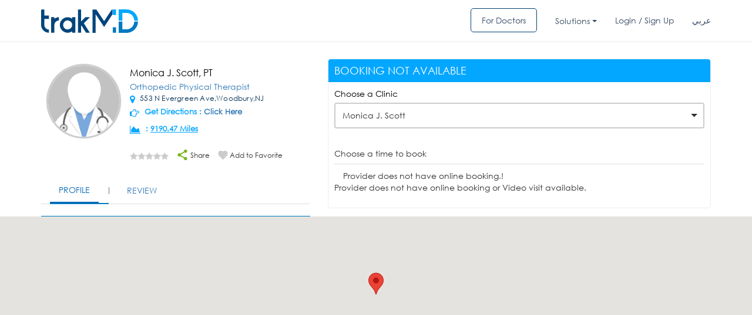

--- FILE ---
content_type: text/html; charset=UTF-8
request_url: https://trakmd.com/p/doctor/Mzc1OA/Mzc1OA/ZG9jdG9y/monica-j.-scott
body_size: 21085
content:


<style>
	.dashboard_message{
		font-family:Verdana, Arial, Helvetica, sans-serif;
		font-weight:bold;
		font-size:12px;
		background:#c8e6FE;
		border:1px solid #9CCCF2; 
		padding:10px; 
		border-radius:5px;
		margin:20px 0 10px 0;
	}
	.dashboard_message_left{
		width:90%;
		text-align:justify;
	}
	.dashboard_message_right{
		float:right;
	}
	.dashboard_message img{
		position:relative;
		top:2px;
	}
	.dashboard_message{
		font-family:Verdana, Arial, Helvetica, sans-serif;
		font-weight:bold;
		font-size:12px;
		background:#c8e6FE;
		border:1px solid #9CCCF2; 
		padding:10px; 
		border-radius:5px;
		margin:20px 0 10px 0;
	}
	.dashboard_message_left{
		width:90%;
		text-align:justify;
	}
	.dashboard_message_right{
		float:right;
	}
	.dashboard_message img{
		position:relative;
		top:2px;
	}
	#map_direction {
		width: 590px;
		height: 400px;
		margin-top: 10px;
		/*     background: white url(http://google-web-toolkit.googlecode.com/svn-history/r8457/trunk/user/src/com/google/gwt/cell/client/loading.gif) no-repeat 50% 50%;*/
	}
	#max_height1 {
		max-height: 200px;
		overflow-x: scroll;
	}      
	.user-1 {
		width: auto !important;
		float: none !important;
	}

	.online_badge {
		float: left;
		width: 100%;
		padding: 10px;
		background: #ffc500;
		color: #444444;
		border-radius: 30px;
		margin: 10px;
	}
	.online_badge .icon {
		width: 30px;
		height: 30px;
		background:#ce9f00;
		text-align: center;
		padding: 8px;
		border-radius: 100%;
		float: left;
	}

	.online_badge .text {
		float: left;
		position: relative;
		left: 10px;
		top: 5px;
		font-weight: bold;
	}
	.ar .online_badge .icon {
		float:right;
	}
	.ar .online_badge .text {
		float:right;
		right:10px;
	}

	.ar .right-data {
		direction: ltr;
	}
	.consultation_fees_highlight {
		float: left;
   		padding: 5px;
    	background: #bde0bc;
    	border-radius: 5px;
    	font-weight: bold;
    	clear: both;
	}
	.consultation_fees_highlight i {
		color:#336c32;
	}

/*.carousel-control.right {
background-image: none !important;
}*/
</style>
		<meta property="og:url"
			  content="https://trakmd.com/p/doctor/Mzc1OA/Mzc1OA/ZG9jdG9y/monica-j.-scott"/>
		<meta property="og:type" content="profile"/>
		<meta property="og:title" content="Monica J. Scott,PT - TrakMD.com"/>
		<meta property="og:description" content="Book an appointment online now with Monica J. Scott. Read doctor profile, patient reviews, and make an appointment instantly online 24/7."/>
		<meta property="og:image"
			  content="https://trakmd.com/https://d2m1lcqg56i6sa.cloudfront.net/storage/doctor/upload/464_7070_1490700609.jpg"/>
		<!DOCTYPE html>
<html lang="en">
<head>
<!--<meta name="smartbanner:title" content="trakMD: Find & Book Doctors">
<meta name="smartbanner:author" content="trakMD S.A.L">
<meta name="smartbanner:price" content="FREE">
<meta name="smartbanner:price-suffix-apple" content=" - On the App Store">
<meta name="smartbanner:price-suffix-google" content=" - In Google Play">
<meta name="smartbanner:icon-apple" content="images/icon_patient.jpg">
<meta name="smartbanner:icon-google" content="images/icon_patient.jpg">
<meta name="smartbanner:button" content="INSTALL">
<meta name="smartbanner:button-url-apple" content="https://itunes.apple.com/us/app/trakmd-find-book-a-doctor/id1207800398?mt=8">
<meta name="smartbanner:button-url-google" content="https://play.google.com/store/apps/details?id=com.trakmd&hl=en">
<meta name="smartbanner:enabled-platforms" content="android,ios">-->
<title>Monica J. Scott,PT specialized  Orthopedic Physical Therapist at 553 N Evergreen Ave - trakMD</title><meta name="description" content="Book an appointment online now with Monica J. Scott. Read doctor profile, patient reviews, and make an appointment instantly online 24/7."/>    <meta property="og:image" content="https://trakmd.com/images/default-avatar.png"/>
        <meta property="og:url" content="https://trakmd.com/p/doctor/Mzc1OA/Mzc1OA/ZG9jdG9y/monica-j.-scott"/>
        <meta property="og:type" content="profile"/>
        <meta property="og:title" content="Monica J. Scott,PT - TrakMD.com"/>
        <meta property="og:description" content=""/>
        <!--<meta property="og:image"
              content="https://trakmd.com/doctor/upload/464_7070_1490700609.jpg"/>-->
        <link rel="alternate" href="https://ar.trakmd.com/p/doctor/Mzc1OA/Mzc1OA/ZG9jdG9y/monica-j.-scott" hreflang="ar-lb" />
<script>
  (function(i,s,o,g,r,a,m){i['GoogleAnalyticsObject']=r;i[r]=i[r]||function(){
  (i[r].q=i[r].q||[]).push(arguments)},i[r].l=1*new Date();a=s.createElement(o),
  m=s.getElementsByTagName(o)[0];a.async=1;a.src=g;m.parentNode.insertBefore(a,m)
  })(window,document,'script','https://www.google-analytics.com/analytics.js','ga');

  ga('create', 'UA-101539204-1', 'auto');
  ga('send', 'pageview');

</script>

<link href="https://trakmd.com/images/favicon.ico?v=2" rel="shortcut icon" type="image/x-icon">
<style>
    #dvLoading {
        display:none;
    }
    .heart-rate {
        width: 100%;
        height: 300px;
        position: relative;
        margin: 200px auto;
        float: left;
    }
    .heart-rate svg {
        left: 0;
        position: absolute;
        top: 50%;
        -webkit-transform: translate(0, -50%);
        -ms-transform: translate(0, -50%);
        -o-transform: translate(0, -50%);
        transform: translate(0, -50%);
        height: 500px;
        width: 100%;
    }
    .heart-rate svg .animation-pulsate {
        fill: none;
        stroke: #00AAED;
        stroke-linecap: square;
        stroke-miterlimit: 10;
        stroke-width: 0.5px;
        opacity: 1;
        stroke-dasharray: 600;
        -webkit-animation: move 5s linear forwards infinite, fade 5s linear infinite;
        animation: move 5s linear forwards infinite, fade 5s linear infinite;
    }
    .fade-in {
        position: absolute;
        width: 100%;
        height: 100%;
        background-color: rgb(51, 51, 51);
        top: 0;
        right: 0;
        animation: heartRateIn 2.5s linear infinite;
    }

    .fade-out {
        position: absolute;
        width: 120%;
        height: 100%;
        top: 0;
        left: -120%;
        animation: heartRateOut 2.5s linear infinite;
        background: rgba(51, 51, 51);
        background: -moz-linear-gradient(left, rgba(51, 51, 51) 0%, rgba(51, 51, 51) 50%, rgba(51, 51, 51) 100%);
        background: -webkit-linear-gradient(left, rgba(51, 51, 51) 0%, rgba(51, 51, 51) 50%, rgba(51, 51, 51) 100%);
        background: -o-linear-gradient(left, rgba(51, 51, 51) 0%, rgba(51, 51, 51) 50%, rgba(51, 51, 51) 100%);
        background: -ms-linear-gradient(left, rgba(51, 51, 51) 0%, rgba(51, 51, 51) 50%, rgba(51, 51, 51) 100%);
        background: linear-gradient(to right, rgb(51, 51, 51) 0%, rgb(51, 51, 51) 80%, rgb(51, 51, 51) 100%);
    }

    @keyframes heartRateIn {
        0% {
            width: 100%;
        }
        50% {
            width: 0;
        }
        100% {
            width: 0;
        }
    }

    @keyframes heartRateOut {
        0% {
            left: -120%;
        }
        30% {
            left: -120%;
        }
        100% {
            left: 0;
        }
    }

</style>
<!-- End SmartBanner configuration -->
<!--<div id="dvLoading"><div class="dvLoading"></div></div>-->
<div id="dvLoading">
  <div class="heart-rate">
    <svg version="1.1" xmlns="http://www.w3.org/2000/svg" xmlns:xlink="http://www.w3.org/1999/xlink" x="0px" y="0px" viewBox="-466.4 259.6 280.2 47.3" enable-background="new -466.4 259.6 280.2 47.3" xml:space="preserve">
      <polyline class="animation-pulsate" points="-465.4,281 -436,281 -430.9,291 -423.9,281 -348.2,281 -340.2,269 -330.2,303 -320.2,263 -310.2,291 -305.2,281 -187.2,281 "></polyline>
    </svg>
    <div class="fade-in"></div>
    <div class="fade-out"></div>
  </div>
</div>
<meta http-equiv="Content-Type" content="text/html; charset=utf-8" />
<link href="https://trakmd.com/images/favicon.ico?v=2" rel="shortcut icon" type="image/x-icon">

<meta http-equiv="X-UA-Compatible" content="IE=edge">
<meta name="viewport" content="width=device-width, initial-scale=1">
	 
<!-- SEO START -->
	 	<!-- SEO END -->
		<!-- <link rel="stylesheet" type="text/css" href="/public/min/app-en.css?ver=726bb7d095f69811"> -->
	<link rel="stylesheet" type="text/css" href="https://trakmd.com/public/min/app-en.css?ver=726bb7d095f69811">
		<!-- <script type="text/javascript"  src="/public/min/app.js?ver=726bb7d095f69811"></script> -->
	<script type="text/javascript"  src="https://trakmd.com/public/min/app.js?ver=726bb7d095f69811"></script>
<!-- Facebook Pixel Code -->
<script>
!function(f,b,e,v,n,t,s)
{if(f.fbq)return;n=f.fbq=function(){n.callMethod?
n.callMethod.apply(n,arguments):n.queue.push(arguments)};
if(!f._fbq)f._fbq=n;n.push=n;n.loaded=!0;n.version='2.0';
n.queue=[];t=b.createElement(e);t.async=!0;
t.src=v;s=b.getElementsByTagName(e)[0];
s.parentNode.insertBefore(t,s)}(window,document,'script',
'https://connect.facebook.net/en_US/fbevents.js');
 fbq('init', '302713623571187');
fbq('track', 'PageView');
fbq('track', 'ViewContent');
</script>
<noscript>
 <img height="1" width="1"
src="https://www.facebook.com/tr?id=302713623571187&ev=PageView
&noscript=1"/>
</noscript>
<!-- End Facebook Pixel Code -->
<!-- Global site tag (gtag.js) - Google AdWords: 838971756 -->
<script async defer src="https://www.googletagmanager.com/gtag/js?id=AW-838971756"></script>
<script>
  window.dataLayer = window.dataLayer || [];
  function gtag(){dataLayer.push(arguments);}
  gtag('js', new Date());

  gtag('config', 'AW-838971756');
</script>
<!-- Google Tag Manager -->
<script>(function(w,d,s,l,i){w[l]=w[l]||[];w[l].push({'gtm.start':
new Date().getTime(),event:'gtm.js'});var f=d.getElementsByTagName(s)[0],
j=d.createElement(s),dl=l!='dataLayer'?'&l='+l:'';j.async=true;j.src=
'https://www.googletagmanager.com/gtm.js?id='+i+dl;f.parentNode.insertBefore(j,f);
})(window,document,'script','dataLayer','GTM-NCGSS24');</script>
<!-- End Google Tag Manager -->
</head>

<body class="en">
<!-- Google Tag Manager (noscript) -->
<noscript><iframe src="https://www.googletagmanager.com/ns.html?id=GTM-NCGSS24"
height="0" width="0" style="display:none;visibility:hidden"></iframe></noscript>
<!-- End Google Tag Manager (noscript) --><style>
  #dvLoading{
    background:rgb(51, 51, 51) !important;
    opacity: 0.8;
  }
</style>

 <script>

      function initMap() {


    var input = document.getElementById('txtarea');
    var types = document.getElementById('type-selector');
    var autocomplete = new google.maps.places.Autocomplete(input);
    autocomplete.addListener('place_changed', function() {
      var place = autocomplete.getPlace();
      if (!place.geometry) {
        window.alert("Autocomplete's returned place contains no geometry");
        return;
      }

      var address = '';
      if (place.address_components) {
        address = [
          (place.address_components[0] && place.address_components[0].short_name || ''),
          (place.address_components[1] && place.address_components[1].short_name || ''),
          (place.address_components[2] && place.address_components[2].short_name || '')
        ].join(' ');
      }
	  console.log('------------>>>>>>>>>>>>>>>>>> ',address);
    }
    );
    function setupClickListener(id, types)
    {
      var radioButton = document.getElementById(id);
    }
    setupClickListener('changetype-all', []);
  }


 window.onload = function () {

initMap();
}


    </script>
    <style>
  .ui-autocomplete-category {
    font-weight: bold;
    padding: .2em .4em;
    margin: .8em 0 .2em;
    line-height: 1.5;
  }
  </style>
<script type="text/javascript">
/*$(document).ready(function() {
		$("#txtdocname").autocomplete({
		      source: "",
		      matchContains: true,
		      minLength: 1,
		});

		$("#txtdocname").autocomplete({
		      source: "",
		      minLength: 0,
		}).focus(function () {
		    $(this).autocomplete("search");
		});
		$('#txtdocname').keyup(function()
		{
		//$("#txtarea").rules("remove","required");
				$("#d_name").val('doctor');
				if($('#txtdocname').val() == '')
				{
					$("#d_name").val('');
				}
		});
});*/

$( function() {
    $.widget( "custom.catcomplete", $.ui.autocomplete, {
      _create: function() {
        this._super();
        this.widget().menu( "option", "items", "> :not(.ui-autocomplete-category)" );
      },
      _renderMenu: function( ul, items ) {
        var that = this,
          currentCategory = "";
        $.each( items, function( index, item ) {
          var li;
          if ( item.category != currentCategory ) {
            ul.append( "<li class='ui-autocomplete-category'>" + item.category + "</li>" );
            currentCategory = item.category;
          }
          li = that._renderItemData( ul, item );
          if ( item.category ) {
            li.attr( "aria-label", item.category + " : " + item.label );
          }
        });
      }
    });

     $("#txtdocname").catcomplete({
          source: "/autocomplete.php",
          matchContains: true,
          minLength: 1,
          select: function (event, ui) {
        if(ui.item.type!='speciality'){
        window.location = ui.item.value;
        return false;
        }
      }, focus: function( event, ui ) {
        event.preventDefault();
        $("#txtdocname").val(ui.item.label);
      }
    });

    $("#txtdocname").catcomplete({
          source: "/autocomplete.php",
          minLength: 0,
    }).focus(function () {
        $(this).catcomplete("search");
    });
    $('#txtdocname').catcomplete(function()
    {
    //$("#txtarea").rules("remove","required");
        $("#d_name").val('doctor');
        if($('#txtdocname').val() == '')
        {
          $("#d_name").val('');
        }
    });

    });
</script>
<script type="text/javascript">
$(document).ready(function() {

		$('.close').click(function()
		{
			$('#myModal input').removeClass('help-inline');
			$('#myModal_forgot input').removeClass('help-inline');
			$('span.error').css('display','none');

		});
		$('span.close1').click(function()
		{
			$('div.bg_warning').css('display','none');

		});
		 $(".modal").on('hide.bs.modal', function () {
		       $('span.error').css('display','none');
		       $('#myModal input').removeClass('help-inline');
			$('#myModal_forgot input').removeClass('help-inline');
		 });

  
});



</script>


  <script type="text/javascript">
  $(document).ready(function() {
  $('#fb_email').blur(function(){
		var email = $('#fb_email').val();
		if($('#fb_email').val() != '')
		{
				var dataString = 'reg_email=' + email;

				$.ajax({
					type:"POST",
					url: "/chk_patientemail.php",
					data:dataString,
					cache:true,
					success: function(data){
						if(data)
						{
						   $('#disp').html(data);

							$('#fb_email').focus();
						    //$('#btnSignup').disable();
						   //return false;
						}
						else
						{
							$('#disp').html('');
							//$('#btnSignup').enable();
						}
					}
				});
		}
		else
		{
			$('#disp').html('');
		}
	});


	 $('#fb_phone').blur(function() {
		if($('#fb_phone').val() != '')
		{
			var mobile_number = $('#fb_phone').val();
			$.ajax({
				url:"/ajax/ajax_mobile_exist.php",
				data:"&mobile=" + mobile_number,
				success:function(data){
					if(data == "exist")
					{
						$('#disp1').html("Mobile Number Already exists");

							$('#fb_phone').focus();
					}
					else
					{
						$('#disp1').html('');
					}
				}
			});
		}else
		{
			$('#disp1').html('');
		}
	});


});
function forgot_password1(){
	$('#err_msg').css('display','none');
	$('#err_forgot_msg').css('display','none');
	$('span.error').css('dispay','none');
	$('div#myModal_forgot span.error').css('display','none');
	$('#myModal_forgot').modal('show');
	$('#myModal').modal('hide');
	$('#myModal1').modal('hide');
}
</script>

<div class="notification sticky visible" id="err_msg" style="z-index: 1061; display: none"><p id="error_login_msg"></p><a class="close" href="javascript:" id="er_close"><img src="https://trakmd.com/doctor/images/icon-close.png" /></a></div>

<div class="wrapper header-row shadow inner-header">
    <div class="header_blue">
		<div class="container">
			<div class="row">
				<div class="col-md-2 col-sm-2 col-xs-12 logo_col">
					<div class="logo">
						<a class="navbar-brand" href="/">
							<img src="https://d24cje2pn3geuc.cloudfront.net/images/logo.svg" class="img-responsive" />
						</a>
					</div><!--logo-->
				</div><!--col-md-2-->
				<div class="col-md-10 col-sm-10 pull-right on_mobile_clear menu_col">
					<ul class="social_links">

												
												
												<li><a class="btn_for_doctor" href="/fordoctors">For Doctors</a></li>
												<li>
														<div class="dropdown modern-drop">
															<button class="btn btn-secondary dropdown-toggle" type="button" id="dropdownMenuButton" data-toggle="dropdown" aria-haspopup="true" aria-expanded="false">
															Solutions															</button>
															<div class="dropdown-menu" aria-labelledby="dropdownMenuButton">
															<a href="/patient-engagement" class="menu-link dropdown-item"><span
																class="font-weight-bold">Patient Engagement</span></a>
															<a class="menu-link dropdown-item" href="/teleconsultation"><span
																class="font-weight-bold">Teleconsultation</span></a>
															<a class="menu-link dropdown-item" href="/rpm"><span
																class="font-weight-bold">Remote Patient Monitoring</span></a>
															<a class="menu-link dropdown-item" href="/insurance"><span
																class="font-weight-bold">Life Insurance Automation</span></a>	
															</div>
														</div>
													</li>
																								<li><a href="#" data-toggle="modal" data-target="#myModal"> Login / Sign Up</a></li>
																																				 
                         
                                                                               <li>
                             <a href="https://ar.trakmd.com/"
                               >
                               عربي                             </a>
                           </li>
                                                 										</ul>
								</div>

			</div><!--row-->
		</div><!--Container-->
	</div><!--header_blue-->
</div>
</div>

<!-- ########### Modal ########### -->
<div id="myModal" class="modal fade login_popup "  role="dialog">
	<div class="modal-dialog">
		<!-- Modal content-->
		<div class="modal-content">
			<button type="button" class="close" data-dismiss="modal"><i class="fa fa-remove" aria-hidden="true"></i></button>
			<!--<div class="modal-header">

				<h4 class="modal-title login-title">
									</h4>
			</div>-->
			<div class="" id="err_msg_login" style="display: none"></div>
			<div class="" id="err_msg" style="display: none"></div>
				<div class="modal-body">
					<form id="frmlogin" name="frmlogin" method="post" >
						<div class="col-sm-6 padding-right ">
							<div class="left_form">
								<h2>Login as a Patient</h2>
								<!--<div class="row">
									<div class="col-md-12">
										<div class="form-group">
											<input type="hidden" name="type" id="type" value="patient" />
											<!-- removed doctor login because of 3rd doc
											<div class="radio-inline">
												<label>
												<input type="radio" name="type" id="type" value="doctor" checked="checked">
												</label>
												</div>
												<div class="radio-inline">
												<label>
												<input type="radio" name="type" id="type" value="patient">
												</label>
												</div>
										</div>
									</div>
								</div>-->
								<div class="form-group">
									<!--<label for="email">
										:
									</label>-->
									<div class="input-group">
										<input type="text" class="form-control" id="email" name="email"  placeholder="Mobile Number/Email ID" >
										<i class="fa fa-user" aria-hidden="true"></i>
									</div>
								</div>
								<span for="email" generated="true" class="help-inline error" style="display:none;" >
									This field is required.								</span>
								<div class="form-group">
									<!--<label for="pwd1">
										:
									</label>-->
									<div class="input-group">
										<input type="password" class="form-control" name="password" id="password" placeholder="Password">
										<i class="fa fa-lock" aria-hidden="true"></i>
									</div>
									<span for="password" generated="true" class="help-inline error" style="display:none;" >
										This field is required.									</span>
								</div>
								<div class="form-group">
									<div class="row">
										<div class="col-md-12 col-sm-12">
											<div class="link">
												<a href="javascript:void(0)" onclick="forgot_password()">
												  Forgot password?												</a>
											</div>
										</div>
									</div>
								</div>
								<div class="center">
                  <div class="form-group go_btn_box">
                    <input type="submit" id="btnLogin"  name="btnLogin"  class="btn-blue full" name="submit" value="Sign In">
                  </div>
                </div>
								<div class="form-group">
									<div class="row">
										<div class="col-md-12 col-sm-12">
											<div class="link">
												<!-- ? <a href=""></a>-->
											</div>
										</div>
									</div>
								</div>
							</div>
						</div>
						<div class="col-sm-6 padding-left ">
							<div class="right_form">
								<div class="">
									<div class="">
										<!--<h4 class="login-title"></h4>-->
										<div class="center">
											<div class="form-group">
											<!-- -->
												
											</div>
										</div>
										<div class="form-group">
											<div class="row">
												<div class="col-md-12 col-sm-12">
													<div class="link join_now_btn">
													  Don't have account?&nbsp;
													  <a href="https://trakmd.com/patient-signup">
														Join Now													  </a>
													</div>
												</div>
											</div>
										</div>
									</div>
								</div>
							</div>
						</div>
					</form>
				</div>
			<!-- <div class="modal-footer"><button type="button" class="btn btn-default" data-dismiss="modal">Close</button></div>-->
		</div>
	</div>
</div>

<!-- ############## forgot password ########### -->


<div id="myModal_forgot" class="modal fade" role="dialog">
  <div class="modal-dialog">
    <!-- Modal content-->
	<div class="modal-content">
		<div class="modal-header">
			<button type="button" class="close" data-dismiss="modal">&times;</button>
			<h4 class="modal-title login-title">Forgot Password</h4>
		</div>
		<div class="" id="err_forgot_msg" style="display: none"></div>
		<div class="modal-body">
			<form id="frmforgot" name="frmforgot" method="post" >
				<div class="login-form-area">
				<!-- removed doctor login so no need based on 3 rd document -->
				<!--<label> </label>-->
							<!--<input type="radio" name="type" value="doctor" checked> Doctor<br>
							<input type="radio" name="type" value="patient"> Patient<br>-->
					<div class="form-group">
							<label for="email">Mobile Number/Email ID:</label>
							<div class="input-group"> <span class="input-group-addon" id="basic-addon1"><i class="strip email-gray"></i></span>
									<input type="text" class="form-control" id="forgot_email" name="forgot_email" placeholder="Enter your email or mobile number" >
							</div>
							<span for="forgot_email" generated="true" class="help-inline error" style="display:none;">This field is required.</span>
					</div>
						<input type="hidden" class="form-control" id="usertype" name="usertype" value="patient">

					<div class="center">
						<div class="form-group">
								<input type="submit" id="btnLogin"  name="btnLogin"  class="btn-blue full" name="submit" value="Submit">
						</div>
					</div>

				</div>

		</form>
      </div>
     <!-- <div class="modal-footer">
        <button type="button" class="btn btn-default" data-dismiss="modal">Close</button>
      </div>-->
    </div>
  </div>
</div>

<!-- ########## end forgot Password ##########-->

<!-- register --->

<div id="myModal_signup_reg" class="modal fade" role="dialog">
  <div class="modal-dialog">
    <!-- Modal content-->
	<div class="modal-content">
		<div class="modal-header">
			<button type="button" class="close" data-dismiss="modal">&times;</button>
			<h4 class="modal-title login-title">Sign Up</h4>
		</div>
		<div class="modal-body">
			<form id="frmsign_fb" name="frmsign_fb" method="post" action="registration_facebook.php">
				<div class="login-form-area">

							<!--<input type="radio" name="type" value="doctor" checked> Doctor<br>
							<input type="radio" name="type" value="patient"> Patient<br>-->
					<div class="form-group">
							<label for="email">Email:</label>
							<div class="input-group"> <span class="input-group-addon" id="basic-addon1"><i class="strip email-gray"></i></span>
									<input type="text" class="form-control" id="fb_email" name="fb_email" placeholder="Email" value='' >
							</div>
							<span id="disp" style="display:inherit;color:red"></span>
					</div>

					<div class="form-group">
							<label for="email">Mobile Number:</label>
							<div class="input-group"> <span class="input-group-addon" id="basic-addon1"><i class="strip email-gray"></i></span>
									<input type="text" class="form-control" id="fb_phone" name="fb_phone" placeholder="Mobile Number" >
							</div>
							<span id="disp1" style="display:inherit;color:red"></span>

					</div>


					<div class="center">
						<div class="form-group">
								<input type="hidden" name="fb_id" id="fb_id" value="" />
				                <input type="hidden" name="fb_first_name" id="fb_first_name" value="" />
				                <input type="hidden" name="fb_last_name" id="fb_last_name" value="" />
				                <input type="hidden" name="fb_gender" id="fb_gender" value="" />
				                <input type="hidden" name="fb_profile_image" id="fb_profile_image" value="" />
				                <input type="hidden" name="fb_birthday" id="fb_birthday" value="" />
								<input type="hidden" name="api" id="api" value="10" />

								<input type="submit" id="btnSignUpFb"  name="btnSignUpFb"  class="btn-blue full" name="submit" value="Sign Up">
						</div>
					</div>

				</div>

		</form>
      </div>
     <!-- <div class="modal-footer">
        <button type="button" class="btn btn-default" data-dismiss="modal">Close</button>
      </div>-->
    </div>
  </div>
</div>
<!-- Reset password -->
<!-- Reset password -->
<div id="reset_modal" class="modal fade" role="dialog">
  <div class="modal-dialog">
    <!-- Modal content-->
    <div class="modal-content">
      <div class="modal-header">
        <h4 class="modal-title login-title">
          Reset Password        </h4>
      </div>
     <!--  <div class="" id="err_forgot_msg" style="display: none"> -->
      <div class="" id="err_reset_msg" style="display: none">
      </div>
      <div class="modal-body padding-0">
        <form id="form_reset_password" name="form_reset_password" method="post" >
          <div class="login-form-area">

            <div class="form-group">
              <label for="email">
              Verification Code              </label>
              <div class="input-group"> 
                <span class="input-group-addon" id="basic-addon1">
                  <i class="strip email-gray">
                  </i>
                </span>
                <input type="text" class="form-control" id="forgot_password_code" name="forgot_password_code" placeholder="" >
              </div>
              <input type="hidden" class="form-control" id="usertype" name="usertype" value="patient">
              <span for="forgot_email" generated="true" class="help-inline error" style="display:none;">
              This field is required.              </span>
            </div>

            <div class="form-group">
              <label for="email">
              New password              </label>
              <div class="input-group"> 
                <span class="input-group-addon" id="basic-addon1">
                  <i class="strip email-gray">
                  </i>
                </span>
                <input type="password" class="form-control" id="new_password" name="new_password" placeholder="" >
              </div>
              <span for="forgot_email" generated="true" class="help-inline error" style="display:none;">
                This field is required.              </span>
            </div>

            <div class="form-group">
              <label for="email">
                Confirm Password              </label>
              <div class="input-group"> 
                <span class="input-group-addon" id="basic-addon1">
                  <i class="strip email-gray">
                  </i>
                </span>
                <input type="password" class="form-control" id="confirm_password" name="confirm_password" placeholder="" >
              </div>
              <span for="forgot_email" generated="true" class="help-inline error" style="display:none;">
                This field is required.              </span>
            </div>

            <input type="hidden" class="form-control" id="forgot_patient_id" name="forgot_patient_id"  >

            <div class="center">
              <div class="form-group">
                <input type="submit" id="btn_reset_modal"  name="btn_reset_modal"  class="btn-blue full" name="submit" value="Submit">
              </div>
            </div>
          </div>
        </form>
      </div>
    </div>
  </div>
</div>
<!-- END Reset password Modal -->

<script type="text/javascript">

$(function() {

	$( "#er_close" ).click(function() {
   $('#err_msg').hide();
});
});
$(document).ready(function() {

	$('#frmlogin').validate({
		 errorElement: 'span', //default input error message container
                errorClass: 'help-inline', // default input error message class
                focusInvalid: false, // do not focus the last invalid input
                ignore: "",
		rules:{
			email:
			{
				required:true,
				 /*
				 email: {
								  depends:function(){
									   $(this).val($.trim($(this).val()));
											 return true;
										 }
								 }*/
			},

			password:
			{
				required:true

			},
		},
		/*
		errorPlacement: function(error, element) {
					if (element.attr("name") == "email" ) {
					  error.insertAfter("#em-error");
					} else {
						error.insertAfter("#help-inline");
					  error.insertAfter(element);
					}
				  },*/

		submitHandler:function(form)
		{
			$('#err_msg').css('display','none');
			$('#err_forgot_msg').css('display','none');
			//var type=$('input[name=type]:checked', '#frmlogin').val()
			var type="patient";
			$.ajax({
			 type:'POST',
			 url: '/login_chk.php',
			data:{email:$('#email').val(),password:$('#password').val(),type:type},
			 cache:false,
			 dataType:'json',
			 success:function(data){

			// alert(data);
			/*
			 $(".notification.sticky").notify();
							$(".notification." + $(this).attr("id") + "").notify({ type: $(this).attr("id") });*/


			if(data.status=='success')
			{
				$('#err_msg_login').removeClass('bg_warning');
				$('#err_msg_login').addClass('bg_succ');
				$('#err_msg_login').css('display','');
					$('#err_msg_login').html('<p class="title4 newclr" id="error_login_msg">'+data.msg+'<span class="close1" > </span></p>');
				window.location.href=data.redirect;
			}
			else
			{
				$('#err_msg_login').removeClass('bg_succ');
				$('#err_msg_login').addClass('bg_warning');
				$('#err_msg_login').css('display','');
				//$('#error_login_msg').html(data.msg);
				$('#err_msg_login').html('<p class="title4 newclr" id="error_login_msg">'+data.msg+'<span class="close1" > </span></p>');
			}
			setTimeout(function(){
				  $('#err_msg_login').hide();
				}, 10000);

			 }

			});

			//form(submit);
			//form(submit);
		}

		});

		 $('#search').validate({

			 errorElement: 'div', //default input error message container
                errorClass: 'help-inline', // default input error message class
                focusInvalid: false, // do not focus the last invalid input
                ignore: "",
				rules:{
					/*txtspeaciality:
					{
						required:true

					},*/
					// txtarea:
					// {
					// 	required:true,
					// },
				},
				submitHandler:function(form)
				{
					//form(submit);
					var docname = $('#txtdocname').val();
        			var area = $('#txtarea').val();
					var video_visit = $('#video_visit').is(':checked') ? 'true':'';
    				var inclinic_visit = $('#inclinic_visit').is(':checked') ? 'true':'';
					const params = new URLSearchParams({
						video: video_visit,
						inclinic: inclinc_visit,
					});
					console.log(params.toString());
        if(docname){
          docname = docname.replace('/','-');
          docname = docname.replace('&','and');
        }
					if(docname && area){
				location.href = '/doctors/'+encodeURI(docname)+'/'+encodeURI(area)+'?'+params.toString();
			} else {
				location.href = '/doctors/all-specialties/'+encodeURI(area)+'?'+params.toString();
			}
						}
  });

  $('#frmforgot').validate({
	 errorElement: 'span', //default input error message container
                errorClass: 'help-inline', // default input error message class
                focusInvalid: false, // do not focus the last invalid input
                ignore: "",
		rules:{
			forgot_email:
			{
				required:true
				/* email: {
				 depends:function(){
				      $(this).val($.trim($(this).val()));
				            return true;
				        }
			    }*/
			},

		},
		submitHandler:function(form)
		{
			$.ajax({
			 type:'POST',
			 url: '/forgot_password.php',
			data:{forgot_email:$('#forgot_email').val(),user_type:$('#usertype').val()},
			 cache:false,
			 dataType:'json',
			 success:function(data){

			 $('#err_msg').css('display','none');
			$('#err_forgot_msg').css('display','none');

			// alert(data);
			/*
			 $(".notification.sticky").notify();
							$(".notification." + $(this).attr("id") + "").notify({ type: $(this).attr("id") });*/


			if(data.status=='success')
			{
				$('#err_forgot_msg').removeClass('bg_warning');
				$('#err_forgot_msg').addClass('bg_succ');
				$('#err_forgot_msg').css('display','');
					$('#err_forgot_msg').html('<p class="title4 newclr" id="error_login_msg">'+data.msg+'<span class="close1" > </span></p>');
				$('#myModal_forgot').modal('hide');
				/*
				$('#bg_warning').css('display','');
								$('#error_login_msg').html(data.msg);*/
				 $('div#myModal_forgot span.error').css('display','none');

				//$('#myModal_forgot').modal('hide');

				 $('#forgot_patient_id').val(data.id);
              /*open reset modal*/
				//$('#reset_modal').modal('show');
				if(data.msg == 'Forgot Password SMS Sent Successfully')
				{
         $('#myModal_forgot').modal('hide');
         $('#reset_modal').modal('show')
       }
				//$('#reset_modal').modal('show');
			}
			else
			{
				$('#err_forgot_msg').removeClass('bg_succ');
				$('#err_forgot_msg').addClass('bg_warning');
				$('#err_forgot_msg').css('display','');
				//$('#error_login_msg').html(data.msg);
				$('#err_forgot_msg').html('<p class="title4 newclr" id="error_login_msg">'+data.msg+'<span class="close1" > </span></p>');

			}
			setTimeout(function(){
				   $('#err_forgot_msg').hide();
				}, 100000);
			 }
			});
			//form(submit);
		}
	});

	/*reset after forgot*/
	$('#form_reset_password').validate({
	 errorElement: 'span', //default input error message container
	 errorClass: 'help-inline', // default input error message class
	 focusInvalid: false, // do not focus the last invalid input
	 ignore: "",
	 rules: {
	  forgot_password_code: {
	   required: true
	  },
	  new_password: {
	   required: true
	  },
	  confirm_password: {
	   required: true
	  }
	 },
	 submitHandler: function(form) {
	  $.ajax({
	   type: 'POST',
	   url: '/reset_after_forgot_password.php ',
	   data: {
	    forgot_password_code: $('#forgot_password_code').val(),
	    new_password: $('#new_password').val(),
	    confirm_password: $('#confirm_password').val(),
	    patient_id: $('#forgot_patient_id').val()
	   },
	   cache: false,
	   dataType: 'json',
	   beforeSend: function() {
	    $("#dvLoading").show();
	   },
	   success: function(data) {

	    if (data.status == 'success') {
	    	$('#reset_modal').modal('hide');
	   		window.location.href = "https://trakmd.com/index.php?msg="+data.msg;
	    }
	    else {

	     $('#err_reset_msg').removeClass('bg_succ');
	     $('#err_reset_msg').addClass('bg_warning');
	     $('#err_reset_msg').css('display', '');
	     $('#err_reset_msg').html('<p class="title4 newclr" id="error_reset_msg">' + data.msg + '<span class="close1" > </span></p>');

	    }
	   },
	   complete: function() {
	    $("#dvLoading").hide();
	   }
	  });
	 }
	});
/*End reset*/

  $('#frmsign_fb').validate({

		rules:{
			fb_email:
			{
		    //required:true,
        email: {
          depends:function(){
            $(this).val($.trim($(this).val()));
            return true;
          }
        }
      },
      fb_phone:
      {
        required:true,
        maxlength:25,
        number:true
      },
    },
    submitHandler:function(form)
    {

     var email = $('#fb_email').val();
     if($('#fb_email').val() != '')
     {
    var dataString = 'reg_email=' + email;

       $.ajax({
         type:"POST",
         url: "/chk_patientemail.php",
         data:dataString,
         cache:true,
         success: function(data){
          if(data)
          {
            if(data=='true')
            {
              $('#disp').html('Email Address Already exists');
              $('#fb_email').focus();
            }else{
              $('#disp').html('');
            }
        //$('#btnSignup').disable();
        //return false;
      }
      else
      {
       $('#disp').html('');
							//$('#btnSignup').enable();
			}
    }
 });
    }
    if($('#fb_phone').val() != '')
    {
      var mobile_number = $('#fb_phone').val();
      $.ajax({
        url:"/ajax/ajax_mobile_exist.php",
        data:"&mobile=" + mobile_number,
        success:function(data){
          if(data == "exist")
          {
            $('#disp1').html("Mobile Number Already exists");

            $('#fb_phone').focus();
          }
          else
          {
            $('#disp1').html('');
            form.submit();
          }
        }
      });
    }
    else
    {
      form.submit();
    }
			//form(submit);
		}
});
});

</script>

	

<div id="dvLoading"><div class="dvLoading"></div></div> 
<div class="wrapper row1" style="padding-bottom:0;">    
	<div class="container cusblockdiv">
		<div class="row">
		<style type="text/css">
	.crop_img{
		width: 125px;
		height: 125px;
		position: relative;
		overflow: hidden;
		border-radius: 50%;
		border: 2px solid #ccc;
		border-radius: 50%;
		box-shadow: 0 0 2px rgba(0, 0, 0, 0.8);
	}
	.doc_profile_img1 {
		margin: 0 auto;
		overflow: hidden;
		height: 125px;
		width: 125px;
		object-fit:contain;
	}
</style>
			
	<div class="col-md-5 col-sm-5" itemtype="schema.org/Physician">
		<div class="row padding10">
				<div class="col-md-4 col-sm-4">  <div class="crop_img"><img itemprop="image" title="Monica J. Scott,PT specialized  Orthopedic Physical Therapist at 553 N Evergreen Ave" alt="Monica J. Scott" src="/images/search1.png" class="img-rounded img-responsive margin-auto" /></div> </div>
<div class="col-md-8 col-sm-8 padding-left-0">
	<h1 itemprop="name" class="dr-name">Monica J. Scott, PT</h1>
		
			<a itemprop="url" href="/doctors/Orthopedic+Physical+Therapist/lebanon" title="Find the best Orthopedic Physical Therapist in Lebanon">
			Orthopedic Physical Therapist		</a>
		<p class="address"><i class="fa fa-map-marker" aria-hidden="true"></i> 553 N Evergreen Ave,Woodbury,NJ</p>

		<!-- Start -->
				<div class="fees">
			<span class="pull-left">
				<i class="fa fa-hand-o-right" aria-hidden="true"></i> 
				Get Directions :				<a href="javascript:void(0)" onclick="get_direction('',',','39.8433315','-75.1446541')"> Click Here </a>
			</span>
		</div>
         
	
			<div class="fees">

				<span class="pull-left"><i class="fa fa-area-chart" aria-hidden="true"></i> 
					: 
						<ins class="distance_cal" data-lat="39.8433315" data-long="-75.1446541" data-doctor-id="3758"> 9190.47  Miles</ins>
				</span>
			</div>
								<p class="margin-top-10"> </p>

								<!-- End -->


				


			<ul class="view-list">
				<li onclick="get_review_tab_active();"  itemprop="aggregateRating" itemscope="" itemtype="http://schema.org/AggregateRating">
					<span itemprop="ratingValue" content=""></span><span itemprop="reviewCount" class="disp-none" style="display:none;">0</span>		<img src="/images/rating/empty.png" />
		</li>


	<li class="action-link green"><a href="javascript:void(0)" onclick="share_content('Monica J. Scott','Monica J. Scott','553 N Evergreen Ave,Woodbury,NJ','images/search1.png','/p/doctor/Mzc1OA/Mzc1OA/ZG9jdG9y/monica-j.-scott')"><i class="strip share"></i> Share</a></li>
		<li class="action-link red fav" ><a href="javascript:void(0)"  id="favorite" onclick="check_login_favorite(this)"><i class="strip heart-gray"></i>Add to Favorite</a></li>
	</ul>
</div>
<div class="clearfix"></div>
</div>



	
	<div class="margin-top-20">
		<ul class="nav nav-tabs">
			
			<li id="profile_tab" class="active"><a data-toggle="tab" href="#profile">PROFILE</a></li>
			<li id="review_tab"><a data-toggle="tab" href="#review">REVIEW</a></li>
		</ul>
		<div class="tab-content">
			<div id="profile" class="tab-pane fade in active">
										<div class="margin-top-20">

							<ul class="profile-detail">
								</ul>
</div>
</div>
<div id="review" class="tab-pane fade">
	<div class="margin-top-20">
		<ul class="review-list">
				<h2 class="dr-name">No reviews found</h2>
	</ul>
</div>
</div>
</div>
</div>


</div><!--col-sm-5-->
	<div class="col-md-7 col-sm-7 onmobclear">
		<div class="info-box">
							<h1 class="info-title">BOOKING NOT AVAILABLE</h1>
						<div class="padding10">
			<form>
				<div class="row">
						<input type="hidden" id="doc_consultation_type" value=""/>
						<div class="col-md-12 col-sm-12">
						<div class="form-group">
							<label for="email">Choose a Clinic</label>
							<div class="choosebusiness dropdown">
								<button class="btn btn-secondary dropdown-toggle" type="button" id="dropdownMenuButton" data-toggle="dropdown" aria-haspopup="true" aria-expanded="false">
											Monica J. Scott								</button>
  <div class="dropdown-menu" aria-labelledby="dropdownMenuButton">
    </div>
</div>
							</div>
						</div>

					<!--	<div class="col-md-6 col-sm-12">
															<label for="email">&nbsp;</label><br/>
								<button class="btn btn-success" onclick="return changeConsultation('online');"><i class="fa fa-video-camera"></i>&nbsp;Video Consultation</button>
													</div>-->
					</div>
				
					<h1 class="title-small">Choose a time to book</h1>
					<div id="calender_ajax"></div>


												Provider does not have online booking or Video visit available.
					
			</form>
</div>
</div>
</div><!--col-sm-7-->



</div>
</div>
</div>
<div class="clearfix"></div>

<div class="map-bottom"  id="contant1">

		<div class="map-area" > 
		<div id="googleMap" style="width:100%;height:266px;"></div>
	</div>

	 
</div>

</div>
</div>
</div>
<footer class="footer">
        <div class="footer-top">
            <div class="container">
                <div class="row">
                    <div class="col-md-4">
                                                    <ul>
                                <li><h2>Our Mission</h2></li>
                                <p>
                                    We are on a mission to make people live healthier, happier. People suffer, on a daily
                                    basis, from the repercussions of an inefficient, inaccessible, and unsatisfactory
                                    healthcare experience. TrakMD is founded to alleviate this bitter situation, for all.
                                </p>
                                <div class="isohipaa">
                                    <img src="/images/iso_hipaa-min.jpg" alt="iso hipaa complaint"/>
                                </div>
                            </ul>
                                            </div>
                    <div class="col-md-8">
                        <div class="row">
                        <div class="col-md-4">
                                <ul>
                                    <li><h2>Our Links</h2></li>
                                    <li><a href="/patient-engagement">Patient Engagement</a></li>
                                    <li><a href="/teleconsultation">Teleconsultation</a></li>
                                    <li><a href="/rpm">Remote Patient Monitoring</a></li>
                                    <li><a href="/insurance">Life Insurance Automation</a></li>
                                    <li><a href="/doctors/all-specialties/beirut">Find Doctors</a></li>
                                    <li><a href="/specialties">Specialties</a></li>
                                    <li><a href="/cities">Cities</a></li>
                                </ul>
                            </div>
                            <div class="col-md-4">
                                <ul>
                                    <li><h2>More</h2></li>
                                    <li><a href="/about">About</a></li>
                                    <li><a href="/contact-us">Contact Us</a></li>
                                    <li><a href="/careers">Careers</a></li>
                                    <li><a href="/datasecurity">Data Security</a></li>
                                    <li><a href="/blog">Press & News</a></li>
                                    <li><a href="/faq">FAQ</a></li>
                                    <li><a href="/privacy_terms">Terms & Privacy</a></li>
                                </ul>
                            </div>


                            <div class="col-md-4">
                                <ul>
                                    <li><h2>Patient App</h2></li>
                                    <li class="mr-2">
                                    <a  href="https://itunes.apple.com/us/app/trakmd/id1207800398?ls=1&mt=8" target="_blank">
                                        <img
                                                height="50px"
                                                src="https://trakmd.com//v2/assets/images/resources/find-doctor/app-store.png"
                                                alt="app-store"
                                        />
                                    </a>
                                </li>
                                <li>
                                    <a  href="https://play.google.com/store/apps/details?id=com.trakmd&hl=en" target="_blank">
                                        <img
                                                height="50px"
                                                src="https://trakmd.com//v2/assets/images/resources/find-doctor/google-store.png"
                                                alt="play-store"
                                        />
                                    </a>
                                </li>
                                <li><h2>Doctor App</h2></li>
                                    <li class="">
                                    <a href="https://apps.apple.com/us/app/trakmd-doctor-app/id1476907007" target="_blank">
                                        <img
                                                height="50px"
                                                src="https://trakmd.com//v2/assets/images/resources/find-doctor/app-store.png"
                                                alt="app-store"
                                        />
                                    </a>
                                </li>
                                <li>
                                    <a  href="https://play.google.com/store/apps/details?id=com.trakmd.doctorapp" target="_blank">
                                        <img
                                                height="50px"
                                                src="https://trakmd.com//v2/assets/images/resources/find-doctor/google-store.png"
                                                alt="play-store"
                                        />
                                    </a>
                                </li>
                                </ul>
                            </div>
                        </div>
                    </div>
                </div>
            </div>
        </div>
        <div class="footer-bottom">
            <div class="container">
                <div class="d-flex flex-row justify-content-between align-items-center">
                                            <span>© 2026 TrakMD, All Rights Reserved.</span>
                                        <div>
                    <ul>
                            <li>
                                <a href="http://www.facebook.com/trakmd" target="_blank">
                                <i class="icon fa fa-facebook"></i>
                                </a>
                            </li>
                            <li>
                                <a href="https://twitter.com/trakmd" target="_blank">
                                <i class="icon fa fa-twitter"></i>
                                </a>
                            </li>
                            <li>
                                <a href="https://www.linkedin.com/company/trakmd/" target="_blank">
                                <i class="icon fa fa-linkedin"></i>
                                </a>
                            </li>
                            <li>
                                <a href="https://www.youtube.com/channel/UCkQnQpapRvlJx7PbpgfziUg" target="_blank">
                                <i class="icon fa fa-youtube-play"></i>
                                </a>
                            </li>
                            <li>
                                <a  target="_blank" href="https://www.instagram.com/trakmd_lebanon/">
                                <i class="icon fa fa-instagram"></i>
                                </a>
                            </li>
                            
                        </ul>
                    </div>
                </div>
            </div>
        </div>
    </footer>
    <a href="javascript:void(0)" id="return-to-top"><i class="fa fa-angle-double-up"></i></a>



<!-- Modal -->
<div class="modal fade" id="videoPopupDiv" role="dialog">
	<div class="modal-dialog">
		<!-- Modal content-->
		<div class="modal-content">
			<button type="button" class="close" data-dismiss="modal">&times;</button>
			<div class="modal-body"  id="yt-player">
			</div>
		</div>
	</div>
</div>
<div class="modal fade" id="videoPatientpopup" role="dialog">
	<div class="modal-dialog">
		<!-- Modal content-->
		<div class="modal-content">
			<button type="button" class="close" data-dismiss="modal">&times;</button>
			<div class="modal-body"  id="yt-player-patient">
			</div>
		</div>
	</div>
</div>
<div class="modal fade" id="videoPatientpopupar" role="dialog">
	<div class="modal-dialog">
		<!-- Modal content-->
		<div class="modal-content">
			<button type="button" class="close" data-dismiss="modal">&times;</button>
			<div class="modal-body"  id="yt-player-patient-ar">
			</div>
		</div>
	</div>
</div>

					  <!-- endig video tag here -->
    <!-- Google Code for Remarketing Tag -->
<script type="text/javascript">
/* <![CDATA[ */
var google_conversion_id = 838971756;
var google_custom_params = window.google_tag_params;
var google_remarketing_only = true;
/* ]]> */
</script>
<script type="text/javascript" src="//www.googleadservices.com/pagead/conversion.js">
</script>
<noscript>
<div style="display:inline;">
<img height="1" width="1" style="border-style:none;" alt="" src="//googleads.g.doubleclick.net/pagead/viewthroughconversion/838971756/?guid=ON&amp;script=0"/>
</div>
</noscript>
    <script>
	wow = new WOW({
		animateClass: 'animated',
		offset:       100,
		callback:     function(box) {

		}
	});
	wow.init();
	if($('#moar').length) {
		document.getElementById('moar').onclick = function () {
			var section = document.createElement('section');
			section.className = 'section--purple wow fadeInDown';
			this.parentNode.insertBefore(section, this);
		};
	}

		// ===== Scroll to Top ====
$(document).ready(function () {

    $(window).scroll(function () {
        if ($(this).scrollTop() > 100) {
            $('#return-to-top').fadeIn();
        } else {
            $('#return-to-top').fadeOut();
        }
    });

    $('#return-to-top').click(function () {
        $("html, body").animate({
            scrollTop: 0
        }, 600);
        return false;
    });

});

function toggleVideo(){
	var ht = '<iframe style="width: 100%; height: 400px;" src="https://www.youtube.com/embed/FVuI55_kEPw" frameborder="0" allowfullscreen></iframe>';
		$('#yt-player').html(ht);
}

function togglePatientVideo(){
	var ht = '<iframe style="width: 100%; height: 400px;" src="https://www.youtube.com/embed/k38M_aLl4IU" frameborder="0" allowfullscreen></iframe>';
		$('#yt-player-patient').html(ht);
}

function togglePatientVideoAr(){
	var ht = '<iframe style="width: 100%; height: 400px;" src="https://www.youtube.com/embed/9wZ9qj9akxo" frameborder="0" allowfullscreen></iframe>';
		$('#yt-player-patient-ar').html(ht);
}
</script>

 <script type="text/javascript">
 	  $("#videoPopupDiv").on('hidden.bs.modal', function (e) {
	    $("#videoPopupDiv iframe").attr("src", $("#videoPopupDiv iframe").attr("src"));
	});
 </script>
    <script src="https://maps.googleapis.com/maps/api/js?key=AIzaSyCEbwlC2B2ChRHiJADz50txVXk5oEZye1w&libraries=places&callback=initMap" async defer></script>

<form id="move_forward" name="move_forward" method="post" action="/book_appoinment_details.php" style="display:none">



	<input type="hidden" name="type" id="type" value="calender_detail">
	<input type="hidden" name="day" id="day_name1" value="">
	<input type="hidden" name="date" id="date_name1" value="">
	<input type="hidden" name="app_time" id="app_time1" value="">
	<input type="hidden" name="time_inter" id="time_inter1" value="">
	<input type="hidden" name="prac_id" id="prac_id" value="">
	<input type="hidden" name="business_id" id="business_id" value="3758">
	<input type="hidden" name="user_type" id="user_type" value="doctor">
	<input type="hidden" name="old_app_time" id="old_app_time" value="" />
	<input type="hidden" name="login_user" id="login_user" value="" />
	<input type="hidden" name="appointment_id" id="appointment_id" value="" />
	<input type="hidden" name="patient_id" id="patient_id" value="" />



</form>

<div class="prof_slide">
						
							<a href="https://trakmd.com/images/search1.png">
				<img src="https://trakmd.com/images/search1.png">
				</a>	
					</div>

<!-- ############## Business Images  ########### -->
<div id="images_modal" class="modal fade all_photos_popup" role="dialog">
	<div class="modal-dialog">
		<div class="modal-content">
			<div class="modal-header">
				<button type="button" class="close" data-dismiss="modal">&times;</button>
				<h4 class="modal-title login-title">Images For This Site</h4>
			</div>
			<div class="modal-body">
					
					<div id="slider-fluid-clients" class="carousel slide">
						<div class="carousel-inner">
																<div class="active item ">
										<div class="text-center">
											<div class="">
																								<img class="img-responsive" style="width: auto"  height="95%" width="95%" src="https://trakmd.com/images/search1.png">	
																							</div>
										</div>
									</div>
															</div>
						<a class="left carousel-control" href="#slider-fluid-clients" data-slide="prev"><i class="fa fa-arrow-left" aria-hidden="true"></i></a>
						<a class="right carousel-control" href="#slider-fluid-clients" data-slide="next"><i class="fa fa-arrow-right" aria-hidden="true"></i></a>
					</div>
								</div>
		</div>
	</div>
</div>

<!-- ############## Business Images ENDS ########### -->



<div id="myModal1" class="modal fade login_popup" role="dialog">
	<div class="modal-dialog">
		<!-- Modal content-->
		<div class="modal-content">
			<button type="button" class="close" id="close" data-dismiss="modal"><i class="fa fa-remove" aria-hidden="true"></i></button>
<!--<div class="modal-header">
<h4 class="modal-title login-title">Log in</h4>
</div>-->
<div class="modal-body padding-0">
	<form id="check_login" name="check_login" method="post" action="/patient_chk.php">
		<div class="col-sm-6 padding-right">
			<div class="left_form">
				<h2>Login as a Patient</h2>
				<div class="login-form-area">
										<input type="hidden" name="type" id="type" value="calender_detail">
					<input type="hidden" name="day_name" id="day_name" value="">
					<input type="hidden" name="date_name" id="date_name" value="">
					<input type="hidden" name="app_time" id="app_time" value="">
					<input type="hidden" name="time_inter" id="time_inter" value="">
					<input type="hidden" name="image_pic" id="image_pic" value="">
					<input type="hidden" name="site_user" id="site_user" value="">
					<input type="hidden" name="consultation_type" id="consultation_type" value=""/>
<input type="hidden" name="prac_id" id="prac_id_login" value="3758">
<input type="hidden" name="business_id" id="business_id1" value="3758">
<input type="hidden" name="user_type" id="user_type" value="ZG9jdG9y" />

<div class="form-group">
<!--<label for="email">
:
</label>-->
<div class="input-group"> 
	<input type="text" class="form-control" id="email" name="email"  placeholder="Mobile Number/Email ID" >
	<i class="fa fa-user" aria-hidden="true"></i>
</div>
</div>
<span for="email" generated="true" class="help-inline error" style="display:none;" >
	This field is required.</span>
<div class="form-group">
<!--<label for="pwd1">
:
</label>-->
<div class="input-group"> 
	<input type="password" class="form-control" name="password" id="password" placeholder="Password">
	<i class="fa fa-lock" aria-hidden="true"></i>   
</div>
<span for="password" generated="true" class="help-inline error" style="display:none;" >
	This field is required.</span> 
</div>

<div class="form-group">
	<div class="row">																		
		<div class="col-md-12 col-sm-12">
			<div class="link">
				<a href="javascript:void(0)" onclick="forgot_password1()">Forgot password?</a>
			</div>
		</div>
	</div>
</div>
<div class="center">
	<div class="form-group go_btn_box">
		<i class="fa fa-caret-right hvr-icon-back" aria-hidden="true"></i> <input type="submit" id="btnLogin"  name="btnLogin"  class="btn-blue full" name="submit" value="GO"> <i class="fa fa-caret-right hvr-icon-forward " aria-hidden="true"></i>
	</div>
</div>
<div class="form-group">
	<div class="row">																		
		<div class="col-md-12 col-sm-12">
			<div class="link">

			</div>
		</div>
	</div>
</div>	
</div> 
</div>
</div>
<div class="col-sm-6 padding-left">
	<div class="right_form">
		<div class="">
			<div class="login-form-area">
				<div class="center">
					<div class="form-group">
						<button type="submit" class="fb-btn full"><i class="strip fb-desh"></i><span> Connect with Facebook</span></button>
					</div>
				</div>
				<div class="form-group">
					<div class="row">																		
						<div class="col-md-12 col-sm-12">
							<div class="link join_now_btn">
								Don't have account?&nbsp;
 
<a href="javascript:void(0)" id="sign_up">
	Join Now</a>
</div>
</div>
</div>
</div>
</div>
</div>
</div>
</div>
</form>
</div>
<!-- <div class="modal-footer">
<button type="button" class="btn btn-default" data-dismiss="modal">Close</button>
</div>-->
</div>
</div>
</div>
<script type="text/javascript">
	$(function() {

		$('#check_login').validate({
errorElement: 'span', //default input error message container
errorClass: 'help-inline', // default input error message class
focusInvalid: false, // do not focus the last invalid input
ignore: "",
rules:{

	email:
	{
		required:true,
//email: true
},

password:
{
	required:true

},

},

submitHandler:function(form)
{
	form.submit();
}

});
	});	
</script>

<!-- ###### reschedule ###--->
<div id="myModal_reschedule" class="modal fade" role="dialog">
<div class="modal-dialog">
	<!-- Modal content-->
	<div class="modal-content">
		<div class="modal-header">
			<button type="button" class="close" id="close" data-dismiss="modal">&times;</button>
			<h4 class="modal-title login-title">RESCHEDULE</h4>
		</div>
		<div class="modal-body padding-0">
			<form id="list_reschedule" name="list_login" method="post" action="update_appointment.php">
				<div class="login-form-area">


										<input type="hidden" name="day_name_reschedule" id="day_name_reschedule" value="">
					<input type="hidden" name="date_name_reschedule" id="date_name_reschedule" value="">
					<input type="hidden" name="app_time_reschedule" id="app_time_reschedule" value="">
					<input type="hidden" name="login_user" id="login_user" value=" "/>
					<input type="hidden" name="time_inter" id="time_inter2" value="">
					<input type="hidden" name="appointment_id" id="appointment_id" value="" /> 
							

					<input type="hidden" name="prac_id" id="prac_id" value="3758">
					<input type="hidden" name="business_id" id="business_id" value="3758">
					<input type="hidden" name="old_app_time" id="old_app_time" value="" />
					<input type="hidden" name="re_pending" value="" />


					<input type="hidden" name="doctor_user_type" id="doctor_user_type" value="doctor" /> 

										<div class="center">
						Old Appointment Time Is <br/>

						Thu 1st Jan | 02:00 - 02:30 <br/>   
							<br/>
							New Appointment Time Is <br/>
							<span id="day_3"></span>&nbsp;<span id="date_c"></span>&nbsp;<span id="date_m"></span>&nbsp; |&nbsp;<span id="testVal"></span>&nbsp;-&nbsp;<span id="end_time"></span>
						</div>
						<br/>
						<div class="center">
							<div class="form-group">
								<input type="submit" id="btnLogin"  name="btnLogin"  class="btn-blue small" value="RESCHEDULE">
								<a href="javascript:void(0)" id="calcel_model"  name="btnLogin"  class="btn-blue small">CANCEL</a>
							</div>
						</div>

					</div>

				</form>
			</div>
</div>
</div>
</div>


<!-- ############## Share  ########### -->


<div id="myModal_share" class="modal fade" role="dialog">
	<div class="modal-dialog">

		<div class="modal-content">
			<button type="button" class="close" data-dismiss="modal"><i class="fa fa-remove" aria-hidden="true"></i></button>
			<div class="modal-body">
				<form id="frmlogin" name="frmlogin" method="post" action="#">
					<div class="login-form-area">
						<div class="left_form">
							<h2>Share With:</h2>
<!--<input type="radio" name="type" value="doctor" checked> Doctor<br>
	<input type="radio" name="type" value="patient"> Patient<br>--></br>
	<div class="form-group">
		<div class="input-group"> <span class="input-group-addon" id="basic-addon1"><i class="fa fa-share-alt" aria-hidden="true"></i></span>
			<select class="form-control" id="share" name="share" onchange="share_type()">

				<option value="facebook">Facebook</option>
				<option value="twitter">Twitter</option>
			</select>	
		</div>

	</div>
	<input type="hidden" name="doctor_name" id="doctor_name" value="">
	<input type="hidden" name="speciality" id="speciality" value="">
	<input type="hidden" name="location" id="location" value="">
	<input type="hidden" name="get_image" id="get_image" value="">
	<input type="hidden" name="share_link" id="share_link" value="">
	<input type="hidden" name="share_type_val" id="share_type_val" value="" />
	<div class="center">
		<div class="form-group">
			<div class="col-sm-offset-4 col-sm-4">

				<a href="#" onClick="share_with_facebook()" id="btnfacebook"  name="btnLogin"  class="btn-blue full">Share</a>
				<a href="#" onclick="share_with_twitter()" id="btntwitter"  name="btnLogin"  class="btn-blue full" style="display:none">Share</a>

			</div>
		</div>
 
</div>						
</div>
</div>
</form>
</div>
</div>
</div>

</div>


<script>
let is_doctor_online = 0;
	$(function(){
		$(".prof_slide").lightGallery();
	});
	function business_images(id){
//alert("asdasd");
$('.prof_slide').find('a').trigger('click');
//$("#images_modal").modal('show');

return false;
}

function get_review_tab_active()
{
	$("#review_tab").addClass("active");
	$("#profile_tab").removeClass("active");
	$("#review").addClass("in active");
	$("#profile").removeClass("in active");
}	

</script>
<!--code for google map of doctor lat long ====-->
<!-- <script src="http://maps.googleapis.com/maps/api/js"></script> -->


<script type="text/javascript">

	function check_login(obj)
	{
		var check = '';


		if(check == false)
		{
			$('#myModal1').modal('show');

		}

		else
		{

			var patient_id = '';
			var doctor_id =  '';
			var business_id = '';
			var business_name = "";
			var save_link = 'https://trakmd.com/calender_detail?' + 'full_name=' + doctor_id + '&businessid=' + business_id;

			var dataString = 'patient=' + patient_id + '&doctor=' + doctor_id + '&business=' + business_id + '&business_name=' + business_name + '&save=' + save_link;

			$.ajax({
				type:'post',
				url:'/ajax/save_link.php',
				data:dataString,
				cache:false,
				beforeSend : function() {
					$("#dvLoading").show();
				},
				success:function(data)
				{
//alert(data);
$(obj).removeAttr('onclick');
if($(obj).removeAttr('onclick'))
{
//alert("You are already save link");
}
$('div.action-link').attr('class', 'success');

},complete : function() {
	$("#dvLoading").hide();
}
});
		} 
	}

	function check_login_calender(name,business_name,id,business_id,user_type,incre_value)
	{

		var check = '';
		if(check == false)
		{
			$('#myModal1').modal('show');  
		} 
		else
		{
			var test1 = $('#save_value'.concat(incre_value)).text();
			var test = test1.replace(/\(|\)/g,'')
//alert(incre_value);
//return false;

var patient_id = '';
var doctor_id =  id;
var business_id = business_id;
var business_name = business_name;
var name = name;
var user_type = user_type;
var save_link = 'https://trakmd.com/calender_detail?' + 'full_name=' + doctor_id + '&businessid=' + business_id;

var dataString = 'patient=' + patient_id + '&doctor=' + doctor_id + '&business=' + business_id + '&business_name=' + business_name + '&name=' + name + '&user_type=' + user_type + '&save=' + save_link + '&save_type=' + test;

if(test = 'Add to Favorite')
{ 

	$.ajax({
		type:'post',
		url:'/ajax/save_link.php',
		data:dataString,
		cache:false,
		async:false,
		beforeSend : function() {
			$("#dvLoading").show();
		},
		success:function(data)
		{

			if(data =='Doctor has been already in the favorite list ')
			{
				var unfav='Remove from Favorite';
				$('#favorite').html('<i class="strip heart"></i> Remove from Favorite');
				return false;
			}

			if(data =='Doctor has been added in the favorite list successfully')
			{ 

				$('#save_value'+incre_value).html('');
				$('#save_value'+incre_value).html('<i class="strip heart"></i>Remove from Favorite');
				return false;
			} 
			if(data == 'Your link has been Unfavorite Successfully')
			{

				$('#save_value'+incre_value).html('');

				$('#save_value'+incre_value).html('<i class="strip heart-gray"></i>Add to Favorite');
				return false;
			}

		}
		,complete : function() {
			$("#dvLoading").hide();
		}

	});


}



}
}	
$(document).ready(function() {

	var speciality = '';
	var txtarea = '';
//alert(txtarea); 
//return false;
var type = '';

var dataString = 'txtspeaciality=' + speciality + '&txtarea=' + txtarea + '&d_type=' + type;

$('#btntwitter').click(function() {
	share_with_twitter();
});

});	

function share_with_twitter(){
//var image = $('#get_image').val();
var image = "https://trakmd.com/" + $(".doc_profile_img1").attr("src");
var doc_name = $('#doctor_name').val();
var speciality = $('#speciality').val();
var location = $('#location').val();
if(image!='')
{
	$('#myModal_share').modal('hide');	
	var Picture = 'https://trakmd.com/'+encodeURIComponent($('#share_link').val()); 
	window.open('https://twitter.com/intent/tweet/?text='+ doc_name +'&url=' + Picture +'&hashtags=' + speciality ,'Share a post on twitter','width=500,height=450');
}
}

function change_list()
{
	var speciality = '';
	var txtarea = '';
	var type = '';
	var gender = $('#gender').val();
	var day = $('#day').val();
	var book_type = $('#book_type').val();

	/*get latitude longitude from  ip address*/
	$.get("http://ipinfo.io", function (response) 
	{
		var ip_address=response.ip;
		var location_string=response.loc;
		var latitude_longitude_details = location_string.split(",");
		var ip_latitude = latitude_longitude_details[0];
		var ip_longitude = latitude_longitude_details[1];


		/*END*/
		var dataString = 'txtspeaciality=' + speciality + '&txtarea=' + txtarea + '&gender=' + gender + '&day=' + day + '&book_type=' + book_type + '&d_type=' + type+'&ip_latitude=' + ip_latitude+'&ip_longitude=' + ip_longitude;
		$.ajax({
			type:'POST',
			url: '/ajax/list_search.php',
			data:dataString,
			cache:false,
			beforeSend : function() {
				$("#dvLoading").show();
			},
			success:function(html){
				$('#list_content').html(html);
			},complete : function() {
				$("#dvLoading").hide();
			}
		});
	}, "jsonp");

}



window.fbAsyncInit = function() {
	FB.init({
//appId      : '1083308841690923',
//appId      : '1068154076559299',
appId      : '1083308841690923',//do not touch
xfbml      : true,
version    : 'v2.6'
});
};

(function(d, s, id){
	var js, fjs = d.getElementsByTagName(s)[0];
	if (d.getElementById(id)) {return;}
	js = d.createElement(s); js.id = id;
	js.src = "//connect.facebook.net/en_US/all.js";
	fjs.parentNode.insertBefore(js, fjs);
}(document, 'script', 'facebook-jssdk'));

function share_with_facebook()
{

	var type = $('#share_type_val').val();

	if(type =='facebook')
	{

		$('#myModal_share').modal('hide');	
		var fbCaption = $('#location').val();
//var fbPicture = '';
var fbName = $('#doctor_name').val();
//var fbLink = '';
//var urlAttr = '';
var fbLink = 'https://trakmd.com/'+$('#share_link').val();
var urlAttr = 'https://trakmd.com/'+$('#share_link').val();
var fbDescription = $('#speciality').val();
var image = $('#get_image').val();
var fbPicture = '';
FB.ui({
	method: 'feed',
	link: fbLink,
    source: fbPicture,
	caption: fbCaption,
	description: fbDescription,
	name: fbName,
}), function(response){
// Debug response (optional)
console.log(response);
}


}



} 

function share_content(doc_name,speciality,location,image,share_link)
{
	var doc = doc_name;
	var spac = speciality;
	var loc = location;
//var image_path = ''+'doctor'+'/'+'upload'+'/'+'business_logo'+'/'+ image ;
var images = image;
$('#doctor_name').val(doc);
$('#speciality').val(spac);
$('#location').val(loc);
$('#get_image').val(images);
$('#share_link').val(share_link);
var share_val = $('#share').val();
$('#share_type_val').val(share_val);
$('#myModal_share').modal('show');


}

function share_type()
{
	var share_val = $('#share').val();
	$('#share_type_val').val(share_val);
	if($('#share_type_val').val() == 'facebook')
	{
		$('#btnfacebook').show();
		$('#btntwitter').hide();

	}
	else
	{
		$('#btnfacebook').hide();
		$('#btntwitter').show();
	}

}

function facebook_share()
{



}
$(document).on('click','.for_share',function(){
	var wallid = parseInt($(this).attr('wid'));
//alert(wallid);
$("#comntbox2_"+wallid).toggle('slow');


});


function remove_favotite(save_id,patient_id,doctor_id,business_name)
{
	var confirm_message = confirm("Are You Sure Want To Unfavorite");

	if(confirm_message == true)
	{
		var save_id = save_id;
		var patient_id = patient_id;
		var bis_name = business_name;
		var doctor_id = doctor_id;
		var dataString = 'save_id=' + save_id + '&patient_id=' + patient_id + '&bis_name=' + bis_name + '&doctor_id=' + doctor_id;
		$.ajax({
			type:'post',
			url:'/ajax/remove_link.php',
			data:dataString,
			cache:false,
			beforeSend : function() {
				$("#dvLoading").show();
			},
			success:function(data)
			{
				if(data == ' Your link has been Unsave successfully')
				{
//alert("hi");
$('#favorite').css('display','block');
//$('#unfavorite').hide();
//$('#save').show();
}
},complete : function() {
	$("#dvLoading").hide();
	parent.window.location.reload();
}
});
	}
}

function View_profile(prac_id,bus_id,u_type)
{

	$(".pro1").removeClass("active-profile");
	$("#pro_"+prac_id).addClass("active-profile");

	var dataString = '&prac_id=' + prac_id + '&business_id=' + bus_id + '&user_type=' + u_type;

	$.ajax({
		type:'POST',
		url:'/ajax/profile_ajax.php',
		data:dataString,
//cache:false,
//dataType:'json',
beforeSend : function() {
	$("#dvLoading").show();
},
success:function(data)
{
//alert(data);

$('#contant1').html(data)

},complete : function() {
	$("#dvLoading").hide();
}
});
}

</script>
<!--=====-->
<script type="text/javascript">
	let doc_online = [];
	function changeConsultation(type){

		var fullname = 'Mzc1OA';
		var businessid = type === 'online' && doc_online ? btoa(doc_online.id):'Mzc1OA';
		var user_type = 'ZG9jdG9y';

		window.location.href = '/calender_detail?full_name='+fullname+'&businessid='+businessid+'&user_type='+user_type+'&consultation='+type;
		return false;
	}
	function get_calendar_new(busi_id,user_site)
	{
//by me



var buzi_id = busi_id;  

$("#busines_id option[value="+buzi_id+"]").prop("selected", "selected");

var prac_id = '3758';
if(buzi_id!='' && user_site=='')
{
	var business_id = buzi_id;
}
if(buzi_id!='' && user_site!='')
{
	var business_id =  btoa(buzi_id);
}
else
{
	var business_id = '3758';
}

var user_type = 'doctor';


//alert(user_site);

if(user_site == 'Site')
{
	window.location.href = "/calender_detail?full_name="+ 'Mzc1OA' + "&businessid=" + business_id + "&user_type=" + 'ZG9jdG9y' + "&user_site=" + 'U2l0ZQ';
	return false;
}
if(user_site == undefined)
{
	window.location.href = "/calender_detail?full_name="+ 'Mzc1OA' + "&businessid=" + business_id + "&user_type=" + 'ZG9jdG9y';
	return false;
}
else
{
	var dataString = 'pracs_id=' + prac_id + '&busines_id=' + business_id + '&user_type=' + user_type + '&user_site=U2l0ZQ';
		$.ajax({
		type:'Post',
		url:'/ajax/calender_ajax.php',
		data:dataString,
		beforeSend : function() {
			$("#dvLoading").show();
		},
		success:function(html)
		{ 

			$('#calender_ajax').html(html);

		},complete : function() {
			$("#dvLoading").hide();
		}
	});
}
}
	function get_calendar(busi_id,user_site)
	{
//by me



var buzi_id = busi_id.value;  

$("#busines_id option[value="+buzi_id+"]").prop("selected", "selected");

var prac_id = '3758';
if(buzi_id!='' && user_site=='')
{
	var business_id = buzi_id;
}
if(buzi_id!='' && user_site!='')
{
	var business_id =  btoa(buzi_id);
}
else
{
	var business_id = '3758';
}

var user_type = 'doctor';


//alert(user_site);

if(user_site == 'Site')
{
	window.location.href = "/calender_detail?full_name="+ 'Mzc1OA' + "&businessid=" + business_id + "&user_type=" + 'ZG9jdG9y' + "&user_site=" + 'U2l0ZQ';
	return false;
}
if(user_site == undefined)
{
	window.location.href = "/calender_detail?full_name="+ 'Mzc1OA' + "&businessid=" + business_id + "&user_type=" + 'ZG9jdG9y';
	return false;
}
else
{
	var dataString = 'pracs_id=' + prac_id + '&busines_id=' + business_id + '&user_type=' + user_type + '&user_site=U2l0ZQ';
		$.ajax({
		type:'Post',
		url:'/ajax/calender_ajax.php',
		data:dataString,
		beforeSend : function() {
			$("#dvLoading").show();
		},
		success:function(html)
		{ 

			$('#calender_ajax').html(html);

		},complete : function() {
			$("#dvLoading").hide();
		}
	});
}
}		

$(document).ready(function() {

var user_site = '';
var prac_id = '3758';
var business_id = '3758';
var user_type = 'doctor';
var dataString = 'pracs_id=' + prac_id + '&busines_id=' + business_id + '&user_type=' + user_type + '&user_site=U2l0ZQ';
$.ajax({
	type:'Post',
	url:'/ajax/calender_ajax.php',
	data:dataString,
	beforeSend : function() {
		$("#dvLoading").show();
	},
	success:function(html)
	{ 

		$('#calender_ajax').html(html);

	},complete : function() {
		$("#dvLoading").hide();
	}
});


});

function getcal(nweek,nyear,prac_id,busi_id,user_type1)
{
	var week = nweek;
	var year = nyear;
	var practitioner_id = prac_id;  
	var business_id = busi_id;
	var user_type = user_type1;
	var duration = 30;
	var dataString = 'week=' + week + '&year=' + year + '&pracs_id=' + prac_id + '&busines_id=' + business_id + '&user_type=' + user_type + '&duration=' + duration;
	$.ajax({
		type:'Post',
		url:'/ajax/calender_ajax.php',
		data:dataString,
		beforeSend : function() {
			$("#dvLoading").show();
		},
		success:function(html)
		{ 
			$('#calender_ajax').html(html);
		}
		,complete : function() {
			$("#dvLoading").hide();
		}
	});

} 

function getcal_next(day,mon,year,prac_id,busi_id,user_type1,btn)
{
	var practitioner_id = prac_id;  
	var business_id = busi_id;
	var user_type = user_type1;
	var duration = 30;


	var dataString = 'day=' + day + '&mon=' + mon + '&year=' + year + '&pracs_id=' + prac_id + '&busines_id=' + business_id + '&user_type=' + user_type + '&duration=' + duration + '&btn=' + btn;
	$.ajax({
		type:'Post',
		url:'/ajax/calender_ajax.php',
		data:dataString,
		beforeSend : function() {
			$("#dvLoading").show();
		},
		success:function(html)
		{ 

			$('#calender_ajax').html(html);


		}
		,complete : function() {
			$("#dvLoading").hide();
		}
	});

} 


function getcal_next1(day,mon,year,prac_id,busi_id,user_type1,btn,site_type)
{
	var practitioner_id = prac_id;  
	var business_id = busi_id;
	var user_type = user_type1;
	var duration = 30;
//alert(site_type);

var dataString = 'day=' + day + '&mon=' + mon + '&year=' + year + '&pracs_id=' + prac_id + '&busines_id=' + business_id + '&user_type=' + user_type + '&duration=' + duration + '&btn=' + btn + '&site_user=' + site_type;
$.ajax({
	type:'Post',
	url:'/ajax/calender_ajax.php',
	data:dataString,
	beforeSend : function() {
		$("#dvLoading").show();
	},
	success:function(html)
	{ 

		var idd=prac_id+'_'+busi_id+'_'+user_type1;
//alert(idd);
$("#"+idd).html(html);


}
,complete : function() {
	$("#dvLoading").hide();
}
});

} 

function getcal_onlinenext(day,mon,year,prac_id,business_id,user_type1,btn)
{
	var practitioner_id = prac_id;  
	var user_type = user_type1;
	var duration = 30;


	var dataString = 'day=' + day + '&mon=' + mon + '&year=' + year + '&pracs_id=' + prac_id + '&busines_id='+business_id+'&user_type=' + user_type + '&duration=' + duration + '&btn=' + btn;
	$.ajax({
		type:'Post',
		url:'/ajax/calender_ajax.php',
		data:dataString,
		beforeSend : function() {
			$("#dvLoading").show();
		},
		success:function(html)
		{ 

			$('#calender_ajax').html(html);


		}
		,complete : function() {
			$("#dvLoading").hide();
		}
	});

} 


function getcal_onlinenext1(day,mon,year,prac_id,business_id,user_type1,btn,site_type)
{
	var practitioner_id = prac_id;  
	var user_type = user_type1;
	var duration = 30;
//alert(site_type);

var dataString = 'day=' + day + '&mon=' + mon + '&year=' + year + '&pracs_id=' + prac_id + '&busines_id='+business_id+'&user_type=' + user_type + '&duration=' + duration + '&btn=' + btn + '&site_user=' + site_type;
$.ajax({
	type:'Post',
	url:'/ajax/calender_ajax.php',
	data:dataString,
	beforeSend : function() {
		$("#dvLoading").show();
	},
	success:function(html)
	{ 

		var idd=prac_id+'_'+user_type1;
//alert(idd);
$("#"+idd).html(html);


}
,complete : function() {
	$("#dvLoading").hide();
}
});

}

function check_login_new(time,end_time,day,day_3,date_c,date_m,date,prac_id,busi_id,user_type,time_inter,site_user)
{
	var login = '';
	var app_time = time;
	var day_name = day;
// alert(time_inter); return false;
var date_name = date;
//var prac_id = $('#prac_id').val();
//by me
// var business_id = $('#business_id').val();
if($('#business_id').val() != '' && $('#business_id').val() != null)
{
	var business_id = $('#business_id').val();
} 
$('#app_time').val(app_time);
$('#day_name').val(day_name);
$('#date_name').val(date_name);
//$('#prac_id').val(prac_id);
if(site_user == 'Site')
{
	$('#prac_id_login').val(prac_id);
	$('#prac_id').val(prac_id);
}
else
{
	$('#prac_id_login').val('3758');
	$('#prac_id').val('3758');
}
$('#user_type').val(user_type);
$('#user_type1').val(user_type);
$('#time_inter').val(time_inter)
$('#time_inter_new').val(time_inter)
$('#time_inter1').val(time_inter)
$('#time_inter2').val(time_inter)
$('#business_id').val(busi_id);
//$('#business_id1').val(busi_id);
if(site_user == 'Site')
{
	$('#business_id1').val(busi_id);
}
else
{
	$('#business_id1').val('3758');
} 
$('#prac_id1').val(prac_id);
$('#image_pic').val($('.image_hidden').val());
$('#site_user').val(site_user);
$('#app_time1').val(app_time);
$('#day_name1').val(day_name);
$('#date_name1').val(date_name);
$('#app_time_reschedule').val(app_time);
$('#day_name_reschedule').val(day_name);
$('#date_name_reschedule').val(date_name);
$('#date_name_reschedule_new').val(date_name);
$('#app_time_reschedule_new').val(app_time);
$('#day_name_reschedule_new').val(day_name);
var appTimeReschedule = $('#app_time_reschedule').val();
$('#testVal').html(appTimeReschedule);
$('#day_3').html(day_3);
$('#date_c').html(date_c);
$('#date_m').html(date_m);
$('#end_time').html(end_time); 
if(login == false)
{
	$('#myModal1').modal('show');
}
else
{

	if($('#app_time1').val() != '' &&  $('#old_app_time').val() == '')
	{
//$('form#move_forward').find('input[id="business_id"]').val(business_id);
if(site_user == 'Site')
{
	$('form#move_forward').find('input[id="business_id"]').val(busi_id);
}
else
{
	$('form#move_forward').find('input[id="business_id"]').val(business_id);
}
$('form#move_forward').submit();
}

if($('#app_time1').val() != '' && $('#old_app_time').val() != '')
{
	$('#myModal_reschedule').modal('show');   	  
}
}

} 



function check_login_online(time,end_time,day,day_3,date_c,date_m,date,prac_id,busi_id,user_type,time_inter,site_user)
{
	var login = '';
	var app_time = time;
	var day_name = day;
// alert(time_inter); return false;
var date_name = date;
//var prac_id = $('#prac_id').val();
//by me
// var business_id = $('#business_id').val();
if($('#business_id').val() != '' && $('#business_id').val() != null)
{
	var business_id = $('#business_id').val();
} 
$('#app_time').val(app_time);
$('#day_name').val(day_name);
$('#date_name').val(date_name);
//$('#prac_id').val(prac_id);
if(site_user == 'Site')
{
	$('#prac_id_login').val(prac_id);
	$('#prac_id').val(prac_id);
}
else
{
	$('#prac_id_login').val('3758');
	$('#prac_id').val('3758');
}
$('#user_type').val(user_type);
$('#user_type1').val(user_type);
$('#time_inter').val(time_inter)
$('#time_inter_new').val(time_inter)
$('#time_inter1').val(time_inter)
$('#time_inter2').val(time_inter)
$('#business_id').val(busi_id);
//$('#business_id1').val(busi_id);
if(site_user == 'Site')
{
	$('#business_id1').val(busi_id);
}
else
{
	$('#business_id1').val('3758');
} 
$('#prac_id1').val(prac_id);
$('#image_pic').val($('.image_hidden').val());
$('#site_user').val(site_user);
$('#app_time1').val(app_time);
$('#day_name1').val(day_name);
$('#date_name1').val(date_name);
$('#app_time_reschedule').val(app_time);
$('#day_name_reschedule').val(day_name);
$('#date_name_reschedule').val(date_name);
$('#date_name_reschedule_new').val(date_name);
$('#app_time_reschedule_new').val(app_time);
$('#day_name_reschedule_new').val(day_name);
var appTimeReschedule = $('#app_time_reschedule').val();
$('#testVal').html(appTimeReschedule);
$('#day_3').html(day_3);
$('#date_c').html(date_c);
$('#date_m').html(date_m);
$('#end_time').html(end_time); 
if(login == false)
{
	$('#consultation_type').val('online'); 
	$('#myModal1').modal('show');
}
else
{

	if($('#app_time1').val() != '' &&  $('#old_app_time').val() == '')
	{
		$('form#move_forward').attr('action','/book_online_appoinment_details.php');
		$('form#move_forward').submit();
	}

	if($('#app_time1').val() != '' && $('#old_app_time').val() != '')
	{
		$('#myModal_reschedule').modal('show');   	  
	}
}

}


$(document).ready(function(){

	$('#calcel_model').click(function() {
//alert("hi");
$('#myModal_reschedule').modal('hide');
});
});
function check_login_favorite(obj)
{

	var check = '';


	if(check == false)
	{

		$('#myModal').modal('show');

	}

	else
	{
		var test1 = $('#favorite').text();
//alert(test1);
if(test1 == 'Remove from Favorite')
{
	var test = 'Remove from Favorite';
}
else
{
	var test = 'Add to Favorite'}
//alert(test); 
var patient_id = '';
//var doctor_id =  $('#prac_id').val();
var doctor_id =  '3758';
//var business_id = $('#business_id').val();
var business_id = '3758';
var business_name = "Monica J. Scott";


var user_type1 = '';
/*if(user_type1 == 'Site')
{
//
var user_type = '';  	
//var user_type = '';
var name = '';
}
else*/
{
	var user_type = 'doctor';
	var name = '46 Monica J. Scott';
}



var save_link = 'https://trakmd.com/calender_detail?' + 'full_name=' + doctor_id + '&businessid=' + business_id;

var dataString = 'patient=' + patient_id + '&doctor=' + doctor_id + '&business=' + business_id + '&business_name=' + business_name + '&name=' + name + '&user_type=' + user_type + '&save=' + save_link + '&save_type=' + test;

//alert(dataString);
//return false;
$.ajax({
	type:'post',
	url:'/ajax/save_link.php',
	data:dataString,
	cache:false,
	beforeSend : function() {
		$("#dvLoading").show();
	},
	success:function(data)
	{
// alert(data);
/*$(obj).removeAttr('onclick');
if($(obj).removeAttr('onclick'))
{id="favorite"
alert("You are already save link");
}*/
//$('div.action-link').attr('class', 'success');

if(data =='Doctor has been already in the favorite list')
{
	var unfav='Remove from Favorite';
	$('#favorite').html('<i class="strip heart"></i> Remove from Favorite');
	return false;
}


if(data =='Doctor has been added in the favorite list successfully')
{
	var unfav='Remove from Favorite';
	$('#favorite').html('<i class="strip heart"></i> Add to Favorite');
	return false;
}

if(data == 'Your link has been Unfavorite Successfully')
{
	var add_to_fav='Add to Favorite';
	$('#favorite').html('<i class="strip heart-gray"></i> Add to Favorite');

	return false;
}
}
,complete : function() {
	$("#dvLoading").hide();
}

});


} 


}

$('#close').click(function() {

	$('#close').close();

});

/* function forgot_password()
{
$('#myModal_forgot').modal('show');
$('#myModal1').modal('hide');
}
*/
$(document).ready(function() {

	$('#sign_up').click(function() {
		location.href = "/patient-signup";
		return;
		var reg_app_time =  $('#app_time1').val();
		var reg_day_time = $('#day_name1').val();
		var reg_date_time = $('#date_name1').val();
		var prac_id = $('#prac_id').val();
		var business_id = $('#business_id').val();
		var user_type = $('#user_type').val();
		var time_inter = $('#time_inter').val();
		var image_pic = $('#image_pic').val();

		var dataString = 'app_time=' + reg_app_time +'&day=' + reg_day_time + '&date=' + reg_date_time;
		$.ajax({
			type:'POST',
			data:dataString,
			cache:false,
			beforeSend : function() {
				$("#dvLoading").show();
			},
			success:function(data)
			{
				$.redirect('signup.php', {'app_time':reg_app_time, 'day':reg_day_time,'date':reg_date_time,'prac_id':prac_id,'business_id':business_id,'user_type':user_type,page:'page','time_inter':time_inter,'image_pic':image_pic});
			},complete : function() {
				$("#dvLoading").hide();
			}	
		});

	});	
});


function get_direction(search,location,business_latitude,business_longitude)
{    
	if(global_location_attr){
		if(global_location_attr.status){
			location = global_location_attr.loc;
			$.ajax({
				type:'POST',
				url: '/ajax/direction_map_popup.php',
				data:{from:search, to:location},
				cache:false, 
				beforeSend : function() {
					$("#dvLoading").show();
				},
				success: function(response) {
					$("#myModal_direction").html(function(){
						$(this).html(response);
						$('#myModal_direction').on('show.bs.modal', function() {
							initialize_m(business_latitude,business_longitude);        
						}).modal();                            
						setTimeout(function() {
							initialize_m(business_latitude,business_longitude);
						}, 200);
					});            
				},
				complete : function() {
					$("#dvLoading").hide();
				}
			});
		} else {
			alert(global_location_attr.msg);
		}
	} else {
		alert(global_location_attr.msg);
	}
}

function initialize_m(business_latitude,business_longitude)
{
	var directionsService = new google.maps.DirectionsService;
	var directionsDisplay = new google.maps.DirectionsRenderer;
	var startPnt = new google.maps.LatLng(business_latitude, business_longitude);
	var map = new google.maps.Map(document.getElementById('map'), {
		zoom: 7,
        scrollwheel: false,
		center: {lat: 33.854721, lng: 35.862285}      
	});
	directionsDisplay.setMap(map);

	directionsService.route({
//origin: $('#from').val(),
origin: startPnt,
destination: $('#to').val(),
//origin: {lat: 37.77, lng: -122.447},  // Haight.
//destination: {lat: 37.768, lng: -122.511},  // Ocean Beach.
travelMode: 'DRIVING'
}, 
function(response, status) {
	if (status === 'OK') {
		directionsDisplay.setDirections(response);
	} else {
//window.alert('Directions request failed due to ' + status);
$("#error").append("Unable to retrieve your route<br />");
}
});
}

// function get_direction(search,location)
// {
// /*alert(search);
// alert(location);*/
// $('#from').val(location);
// $('#to').val(search);
// $('#myModal_direction').modal('show');
// $('#calculate-route').click();    	  
// }
// 
// function calculateRoute(from,to) 
// {
// //alert(from);
// //alert(to);
// var map_direction_options = 
// {
// zoom: 10,
// center: new google.maps.LatLng(33.854721, 35.862285),
// mapTypeId: google.maps.MapTypeId.ROADMAP
// };
// var mapDirectionObject = new google.maps.Map(document.getElementById("map_direction"),map_direction_options);
// var directionsService = new google.maps.DirectionsService();
// var directionsRequest = {
// origin: from,
// destination: to,
// travelMode: google.maps.DirectionsTravelMode.DRIVING,
// unitSystem: google.maps.UnitSystem.METRIC
// };
// directionsService.route(
// directionsRequest,
// function(response,status)
// {
// if (status == google.maps.DirectionsStatus.OK)
// {
// console.log(response);
// new google.maps.DirectionsRenderer({
// map: mapDirectionObject,
// directions: response
// });
// }
// else
// {
// $("#error").append("Unable to retrieve your route<br />");
// }
// 			
// }
// );
// }

$(document).ready(function() {

	if (typeof navigator.geolocation == "undefined") {
		$("#error").text("Your browser doesn't support the Geolocation API");
		return;
	}

	$("#from-link, #to-link").click(function(event) {
		event.preventDefault();
		var addressId = this.id.substring(0, this.id.indexOf("-"));
		navigator.geolocation.getCurrentPosition(function(position) {
			var geocoder = new google.maps.Geocoder();
			geocoder.geocode({
				"location": new google.maps.LatLng(position.coords.latitude, position.coords.longitude)
			},
			function(results, status) {

				if (status == google.maps.GeocoderStatus.OK)
					$("#" + addressId).val(results[0].formatted_address);
				else
					$("#error").append("Unable to retrieve your address<br />");
			});
		},
		function(positionError){
			$("#error").append("Error: " + positionError.message + "<br />");
		},
		{
			enableHighAccuracy: true,
timeout: 10 * 1000 // 10 seconds
});
	});

	$("#calculate-route").click(function(event) {
		event.preventDefault();
		calculateRoute($("#from").val(), $("#to").val());
	});
//calculateRoute($("#from").val(), $("#to").val());
});


</script>
<!-- Modal get Direction -->
<div id="myModal_direction" class="modal fade" role="dialog">
<!-- <div class="modal-dialog">
<div class="modal-content">
<div class="modal-header">
<button type="button" class="close" id="close" data-dismiss="modal">&times;</button>
</div> 
<input type="hidden" name="latit" value="" id="latit" />
<input type="hidden" name="longi" value="" id="longi" />
<div class="modal-body padding-0">

<form id="calculate-route" name="calculate-route" method="get">
<input type="hidden" name="from" value="" id="from" />
<input type="hidden" name="to" value="" id="to" />
<input type="hidden" name="error" value="" id="error" />
<div id="map_direction" ></div>    
</form>
</div>
</div>
</div> -->
</div> 
<!-- END Modal get Direction -->

<script>
	function loadmap()
	{ 
		  
			var latitude='39.8433315';
			var longitude='-75.1446541';
			
		if(latitude == undefined || longitude == undefined)
		{
			var myCenter = {lat: 33.854721, lng: 35.862285};
		}
		else
		{ 
			var latitude = parseFloat(latitude);
			var longitude = parseFloat(longitude);
			var myCenter = {lat: latitude, lng: longitude};
		}

		var map = new google.maps.Map(document.getElementById('googleMap'), {
			zoom: 8,
            scrollwheel: false,
			center: myCenter
		});

		  
				var infowindow = new google.maps.InfoWindow({
					content: '553 N Evergreen Ave,Woodbury,NJ'				});
				


			var marker = new google.maps.Marker({
				position: myCenter,
				map: map,
				title: 'Click to zoom'
			});
			marker.addListener('click', function() {
				infowindow.open(map, marker);
			});
		}
		window.onload = loadmap; 



		function sign_up_detail()
		{

			var business_id = $('#business_id1').val();
			var user_id = $('#user_type').val();
			var day_name = $('#day_name').val();
			var date_name = $('#date_name').val();
			var app_time = $('#app_time').val();
			var prac_id = $('#prac_id_login').val();
			var time_inter = $('#time_inter').val();


			$.redirect('signup.php', {'app_time':app_time, 'day':day_name,'date':date_name,'prac_id':prac_id,'business_id':business_id,'user_type':user_type,'time_inter':time_inter});

		}
	</script> 	
	<script type="text/javascript" src="https://trakmd.com//js/trakmd_front.js"></script>